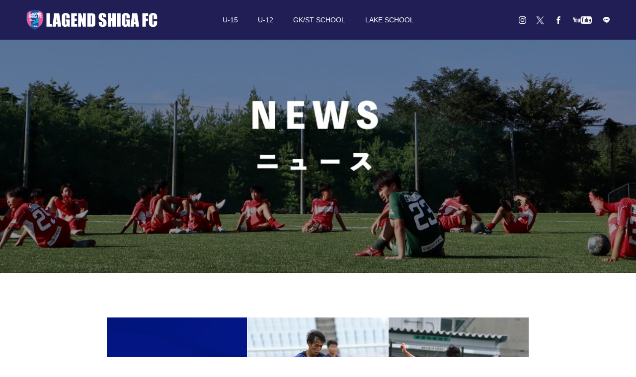

--- FILE ---
content_type: text/html; charset=UTF-8
request_url: https://lagendshigafc.com/blog/category/category3/page/24/
body_size: 10576
content:
<!DOCTYPE html>
<html class="pc" dir="ltr" lang="ja" prefix="og: https://ogp.me/ns#">
<head>
<meta charset="UTF-8">
<!--[if IE]><meta http-equiv="X-UA-Compatible" content="IE=edge"><![endif]-->
<meta name="viewport" content="width=device-width">

<meta name="description" content="">
<link rel="pingback" href="https://lagendshigafc.com/cms_wp/xmlrpc.php">
<link rel="shortcut icon" href="https://lagendshigafc.com/cms_wp/wp-content/uploads/2021/02/favicon-1.png">

		<!-- All in One SEO 4.6.5 - aioseo.com -->
		<title>お知らせ - レイジェンド滋賀FC - Page 24</title>
		<meta name="description" content="- Page 24" />
		<meta name="robots" content="noindex, nofollow, max-image-preview:large" />
		<link rel="canonical" href="https://lagendshigafc.com/blog/category/category3/" />
		<link rel="prev" href="https://lagendshigafc.com/blog/category/category3/page/23/" />
		<link rel="next" href="https://lagendshigafc.com/blog/category/category3/page/25/" />
		<meta name="generator" content="All in One SEO (AIOSEO) 4.6.5" />
		<script type="application/ld+json" class="aioseo-schema">
			{"@context":"https:\/\/schema.org","@graph":[{"@type":"BreadcrumbList","@id":"https:\/\/lagendshigafc.com\/blog\/category\/category3\/page\/24\/#breadcrumblist","itemListElement":[{"@type":"ListItem","@id":"https:\/\/lagendshigafc.com\/#listItem","position":1,"name":"\u5bb6","item":"https:\/\/lagendshigafc.com\/","nextItem":"https:\/\/lagendshigafc.com\/blog\/category\/category3\/#listItem"},{"@type":"ListItem","@id":"https:\/\/lagendshigafc.com\/blog\/category\/category3\/#listItem","position":2,"name":"\u304a\u77e5\u3089\u305b","previousItem":"https:\/\/lagendshigafc.com\/#listItem"}]},{"@type":"CollectionPage","@id":"https:\/\/lagendshigafc.com\/blog\/category\/category3\/page\/24\/#collectionpage","url":"https:\/\/lagendshigafc.com\/blog\/category\/category3\/page\/24\/","name":"\u304a\u77e5\u3089\u305b - \u30ec\u30a4\u30b8\u30a7\u30f3\u30c9\u6ecb\u8cc0FC - Page 24","description":"- Page 24","inLanguage":"ja","isPartOf":{"@id":"https:\/\/lagendshigafc.com\/#website"},"breadcrumb":{"@id":"https:\/\/lagendshigafc.com\/blog\/category\/category3\/page\/24\/#breadcrumblist"}},{"@type":"Organization","@id":"https:\/\/lagendshigafc.com\/#organization","name":"\u30ec\u30a4\u30b8\u30a7\u30f3\u30c9\u6ecb\u8cc0FC","description":"\u300c\u6e56\u56fd\u304b\u3089J\u30ea\u30fc\u30b0\u3078\uff01\u300d\u30ec\u30a4\u30b8\u30a7\u30f3\u30c9\u6ecb\u8cc0FC\u306f\u6ecb\u8cc0\u770c\u3092\u62e0\u70b9\u306b\u5c06\u6765\u306eJ\u30ea\u30fc\u30b0\u5165\u308a\u3092\u76ee\u6307\u3057\u3066\u6d3b\u52d5\u3059\u308b\u30b5\u30c3\u30ab\u30fc\u30af\u30e9\u30d6\u3067\u3059\u3002\u6700\u65b0\u306e\u30a4\u30f3\u30d5\u30a9\u30e1\u30fc\u30b7\u30e7\u30f3\u3001\u8a66\u5408\u65e5\u7a0b\u3084\u7d50\u679c\u3001\u80b2\u6210\u7d44\u7e54\u306a\u3069\u306e\u60c5\u5831\u3092\u3054\u89a7\u3044\u305f\u3060\u3051\u307e\u3059\u3002","url":"https:\/\/lagendshigafc.com\/"},{"@type":"WebSite","@id":"https:\/\/lagendshigafc.com\/#website","url":"https:\/\/lagendshigafc.com\/","name":"\u30ec\u30a4\u30b8\u30a7\u30f3\u30c9\u6ecb\u8cc0FC","description":"\u300c\u6e56\u56fd\u304b\u3089J\u30ea\u30fc\u30b0\u3078\uff01\u300d\u30ec\u30a4\u30b8\u30a7\u30f3\u30c9\u6ecb\u8cc0FC\u306f\u6ecb\u8cc0\u770c\u3092\u62e0\u70b9\u306b\u5c06\u6765\u306eJ\u30ea\u30fc\u30b0\u5165\u308a\u3092\u76ee\u6307\u3057\u3066\u6d3b\u52d5\u3059\u308b\u30b5\u30c3\u30ab\u30fc\u30af\u30e9\u30d6\u3067\u3059\u3002\u6700\u65b0\u306e\u30a4\u30f3\u30d5\u30a9\u30e1\u30fc\u30b7\u30e7\u30f3\u3001\u8a66\u5408\u65e5\u7a0b\u3084\u7d50\u679c\u3001\u80b2\u6210\u7d44\u7e54\u306a\u3069\u306e\u60c5\u5831\u3092\u3054\u89a7\u3044\u305f\u3060\u3051\u307e\u3059\u3002","inLanguage":"ja","publisher":{"@id":"https:\/\/lagendshigafc.com\/#organization"}}]}
		</script>
		<!-- All in One SEO -->

<link rel='dns-prefetch' href='//s.w.org' />
<link rel="alternate" type="application/rss+xml" title="レイジェンド滋賀FC &raquo; フィード" href="https://lagendshigafc.com/feed/" />
<link rel="alternate" type="application/rss+xml" title="レイジェンド滋賀FC &raquo; コメントフィード" href="https://lagendshigafc.com/comments/feed/" />
<link rel="alternate" type="application/rss+xml" title="レイジェンド滋賀FC &raquo; お知らせ カテゴリーのフィード" href="https://lagendshigafc.com/blog/category/category3/feed/" />
		<script type="text/javascript">
			window._wpemojiSettings = {"baseUrl":"https:\/\/s.w.org\/images\/core\/emoji\/13.0.1\/72x72\/","ext":".png","svgUrl":"https:\/\/s.w.org\/images\/core\/emoji\/13.0.1\/svg\/","svgExt":".svg","source":{"concatemoji":"https:\/\/lagendshigafc.com\/cms_wp\/wp-includes\/js\/wp-emoji-release.min.js?ver=5.6.16"}};
			!function(e,a,t){var n,r,o,i=a.createElement("canvas"),p=i.getContext&&i.getContext("2d");function s(e,t){var a=String.fromCharCode;p.clearRect(0,0,i.width,i.height),p.fillText(a.apply(this,e),0,0);e=i.toDataURL();return p.clearRect(0,0,i.width,i.height),p.fillText(a.apply(this,t),0,0),e===i.toDataURL()}function c(e){var t=a.createElement("script");t.src=e,t.defer=t.type="text/javascript",a.getElementsByTagName("head")[0].appendChild(t)}for(o=Array("flag","emoji"),t.supports={everything:!0,everythingExceptFlag:!0},r=0;r<o.length;r++)t.supports[o[r]]=function(e){if(!p||!p.fillText)return!1;switch(p.textBaseline="top",p.font="600 32px Arial",e){case"flag":return s([127987,65039,8205,9895,65039],[127987,65039,8203,9895,65039])?!1:!s([55356,56826,55356,56819],[55356,56826,8203,55356,56819])&&!s([55356,57332,56128,56423,56128,56418,56128,56421,56128,56430,56128,56423,56128,56447],[55356,57332,8203,56128,56423,8203,56128,56418,8203,56128,56421,8203,56128,56430,8203,56128,56423,8203,56128,56447]);case"emoji":return!s([55357,56424,8205,55356,57212],[55357,56424,8203,55356,57212])}return!1}(o[r]),t.supports.everything=t.supports.everything&&t.supports[o[r]],"flag"!==o[r]&&(t.supports.everythingExceptFlag=t.supports.everythingExceptFlag&&t.supports[o[r]]);t.supports.everythingExceptFlag=t.supports.everythingExceptFlag&&!t.supports.flag,t.DOMReady=!1,t.readyCallback=function(){t.DOMReady=!0},t.supports.everything||(n=function(){t.readyCallback()},a.addEventListener?(a.addEventListener("DOMContentLoaded",n,!1),e.addEventListener("load",n,!1)):(e.attachEvent("onload",n),a.attachEvent("onreadystatechange",function(){"complete"===a.readyState&&t.readyCallback()})),(n=t.source||{}).concatemoji?c(n.concatemoji):n.wpemoji&&n.twemoji&&(c(n.twemoji),c(n.wpemoji)))}(window,document,window._wpemojiSettings);
		</script>
		<style type="text/css">
img.wp-smiley,
img.emoji {
	display: inline !important;
	border: none !important;
	box-shadow: none !important;
	height: 1em !important;
	width: 1em !important;
	margin: 0 .07em !important;
	vertical-align: -0.1em !important;
	background: none !important;
	padding: 0 !important;
}
</style>
	<link rel='stylesheet' id='style-css'  href='https://lagendshigafc.com/cms_wp/wp-content/themes/force_tcd078/style.css?ver=1.1.9' type='text/css' media='all' />
<link rel='stylesheet' id='sbi_styles-css'  href='https://lagendshigafc.com/cms_wp/wp-content/plugins/instagram-feed/css/sbi-styles.min.css?ver=6.4.3' type='text/css' media='all' />
<link rel='stylesheet' id='wp-block-library-css'  href='https://lagendshigafc.com/cms_wp/wp-includes/css/dist/block-library/style.min.css?ver=5.6.16' type='text/css' media='all' />
<script type='text/javascript' src='https://lagendshigafc.com/cms_wp/wp-includes/js/jquery/jquery.min.js?ver=3.5.1' id='jquery-core-js'></script>
<script type='text/javascript' src='https://lagendshigafc.com/cms_wp/wp-includes/js/jquery/jquery-migrate.min.js?ver=3.3.2' id='jquery-migrate-js'></script>
<script type='text/javascript' src='https://lagendshigafc.com/cms_wp/wp-content/themes/force_tcd078/js/jquery.cookie.js?ver=1.1.9' id='force-cookie-js'></script>
<link rel="https://api.w.org/" href="https://lagendshigafc.com/wp-json/" /><link rel="alternate" type="application/json" href="https://lagendshigafc.com/wp-json/wp/v2/categories/8" />
<link rel="stylesheet" href="https://lagendshigafc.com/cms_wp/wp-content/themes/force_tcd078/css/design-plus.css?ver=1.1.9">
<link rel="stylesheet" href="https://lagendshigafc.com/cms_wp/wp-content/themes/force_tcd078/css/sns-botton.css?ver=1.1.9">
<link rel="stylesheet" media="screen and (max-width:1001px)" href="https://lagendshigafc.com/cms_wp/wp-content/themes/force_tcd078/css/responsive.css?ver=1.1.9">
<link rel="stylesheet" media="screen and (max-width:1001px)" href="https://lagendshigafc.com/cms_wp/wp-content/themes/force_tcd078/css/footer-bar.css?ver=1.1.9">

<script src="https://lagendshigafc.com/cms_wp/wp-content/themes/force_tcd078/js/jquery.easing.1.4.js?ver=1.1.9"></script>
<script src="https://lagendshigafc.com/cms_wp/wp-content/themes/force_tcd078/js/jscript.js?ver=1.1.9"></script>
<script src="https://lagendshigafc.com/cms_wp/wp-content/themes/force_tcd078/js/comment.js?ver=1.1.9"></script>

<link rel="stylesheet" href="https://lagendshigafc.com/cms_wp/wp-content/themes/force_tcd078/js/simplebar.css?ver=1.1.9">
<script src="https://lagendshigafc.com/cms_wp/wp-content/themes/force_tcd078/js/simplebar.min.js?ver=1.1.9"></script>



<style type="text/css">

body, input, textarea { font-family: "Hiragino Sans", "ヒラギノ角ゴ ProN", "Hiragino Kaku Gothic ProN", "游ゴシック", YuGothic, "メイリオ", Meiryo, sans-serif; }

.rich_font, .p-vertical { font-family: "Hiragino Sans", "ヒラギノ角ゴ ProN", "Hiragino Kaku Gothic ProN", "游ゴシック", YuGothic, "メイリオ", Meiryo, sans-serif; font-weight:500; }

.rich_font_type1 { font-family: Arial, "Hiragino Kaku Gothic ProN", "ヒラギノ角ゴ ProN W3", "メイリオ", Meiryo, sans-serif; }
.rich_font_type2 { font-family: "Hiragino Sans", "ヒラギノ角ゴ ProN", "Hiragino Kaku Gothic ProN", "游ゴシック", YuGothic, "メイリオ", Meiryo, sans-serif; font-weight:500; }
.rich_font_type3 { font-family: "Times New Roman" , "游明朝" , "Yu Mincho" , "游明朝体" , "YuMincho" , "ヒラギノ明朝 Pro W3" , "Hiragino Mincho Pro" , "HiraMinProN-W3" , "HGS明朝E" , "ＭＳ Ｐ明朝" , "MS PMincho" , serif; font-weight:500; }


.blog_meta { color:#ffffff !important; background:#000000 !important; }
.blog_meta a { color:#ffffff; }
.blog_meta li:last-child:before { background:#ffffff; }
.news_meta { color:#ffffff !important; background:#070402 !important; }
.news_meta a { color:#ffffff; }
.news_meta li:last-child:before { background:#ffffff; }

#header { border-bottom:1px solid rgba(255,255,255,0.5); }
#header.active, .pc .header_fix #header { background:#1d4a9b; border-color:rgba(255,255,255,0) !important; }
body.no_menu #header.active { background:none !important; border-bottom:1px solid rgba(255,255,255,0.5) !important; }
.mobile #header, .mobie #header.active, .mobile .header_fix #header { background:#211e55; border:none; }
.mobile #header_logo .logo a, #menu_button:before { color:#ffffff; }
.mobile #header_logo .logo a:hover, #menu_button:hover:before { color:#cccccc; }

#global_menu > ul > li > a, #header_social_link li a, #header_logo .logo a { color:#ffffff; }
#global_menu > ul > li > a:hover, #header_social_link li a:hover:before, #global_menu > ul > li.megamenu_parent.active_button > a, #header_logo .logo a:hover, #global_menu > ul > li.active > a { color:#cccccc; }
#global_menu ul ul a { color:#FFFFFF; background:#000000; }
#global_menu ul ul a:hover { background:#1d4a9b; }
#global_menu ul ul li.menu-item-has-children > a:before { color:#FFFFFF; }
#drawer_menu { background:#222222; }
#mobile_menu a { color:#ffffff; background:#222222; border-bottom:1px solid #444444; }
#mobile_menu li li a { color:#ffffff; background:#333333; }
#mobile_menu a:hover, #drawer_menu .close_button:hover, #mobile_menu .child_menu_button:hover { color:#ffffff; background:#1d4a9b; }
#mobile_menu li li a:hover { color:#ffffff; }

.megamenu_gallery_category_list { background:#1d4a9b; }
.megamenu_gallery_category_list .title { font-size:20px; }
.megamenu_gallery_category_list .item a:before {
  background: -moz-linear-gradient(left,  rgba(0,0,0,0.5) 0%, rgba(0,0,0,0) 100%);
  background: -webkit-linear-gradient(left,  rgba(0,0,0,0.5) 0%,rgba(0,0,0,0) 100%);
  background: linear-gradient(to right,  rgba(0,0,0,0.5) 0%,rgba(0,0,0,0) 100%);
}
.megamenu_blog_list { background:#1d4a9b; }
.megamenu_blog_list .item .title { font-size:14px; }

#bread_crumb { background:#f2f2f2; }

#return_top a:before { color:#ffffff; }
#return_top a { background:#1d4a9b; }
#return_top a:hover { background:#211e55; }
#footer_banner .title { font-size:16px; color:#ffffff; }
@media screen and (max-width:750px) {
  #footer_banner .title { font-size:14px; }
}

#page_header .headline_area { color:#FFFFFF; }
#page_header .headline { font-size:0px; }
#page_header .sub_title { font-size:16px; }
#page_header .headline_area:before { background:#ffffff; }
#page_header .headline_area:before { -ms-transform: skewX(-0deg); -webkit-transform: skewX(-0deg); transform: skewX(-0deg); }
#catch_area .catch { font-size:36px; color:#004b66; }
#catch_area .desc { font-size:16px; }
#blog_archive .post_list2 .title { font-size:16px; }
@media screen and (max-width:750px) {
  #page_header .headline { font-size:0px; }
  #page_header .sub_title { font-size:12px; }
  #catch_area .catch { font-size:24px; }
  #catch_area .desc { font-size:14px; }
  #blog_archive .post_list2 .title { font-size:14px; }
}

.author_profile a.avatar img, .animate_image img, .animate_background .image, #recipe_archive .blur_image {
  width:100%; height:auto;
  -webkit-transition: transform  0.75s ease;
  transition: transform  0.75s ease;
}
.author_profile a.avatar:hover img, .animate_image:hover img, .animate_background:hover .image, #recipe_archive a:hover .blur_image {
  -webkit-transform: scale(1.2);
  transform: scale(1.2);
}




a { color:#000; }

#comment_headline, .tcd_category_list a:hover, .tcd_category_list .child_menu_button:hover, #post_title_area .post_meta a:hover,
.cardlink_title a:hover, #recent_post .item a:hover, .comment a:hover, .comment_form_wrapper a:hover, .author_profile a:hover, .author_profile .author_link li a:hover:before, #post_meta_bottom a:hover,
#searchform .submit_button:hover:before, .styled_post_list1 a:hover .title_area, .styled_post_list1 a:hover .date, .p-dropdown__title:hover:after, .p-dropdown__list li a:hover, #menu_button:hover:before,
  { color: #1d4a9b; }

#submit_comment:hover, #cancel_comment_reply a:hover, #wp-calendar #prev a:hover, #wp-calendar #next a:hover, #wp-calendar td a:hover, #p_readmore .button:hover, .page_navi a:hover, #post_pagination p, #post_pagination a:hover, .c-pw__btn:hover, #post_pagination a:hover,
.member_list_slider .slick-dots button:hover::before, .member_list_slider .slick-dots .slick-active button::before, #comment_tab li.active a, #comment_tab li.active a:hover
  { background-color: #1d4a9b; }

#comment_textarea textarea:focus, .c-pw__box-input:focus, .page_navi a:hover, #post_pagination p, #post_pagination a:hover
  { border-color: #1d4a9b; }

a:hover, #header_logo a:hover, .megamenu_blog_list a:hover .title, .megamenu_blog_list .slider_arrow:hover:before, .index_post_list1 .slider_arrow:hover:before, #header_carousel .post_meta li a:hover,
#footer a:hover, #footer_social_link li a:hover:before, #bread_crumb a:hover, #bread_crumb li.home a:hover:after, #next_prev_post a:hover, #next_prev_post a:hover:before, .post_list1 .post_meta li a:hover, .index_post_list1 .carousel_arrow:hover:before, .post_list2 .post_meta li a:hover,
#recent_post .carousel_arrow:hover:before, #single_tab_post_list .carousel_arrow:hover:before, #single_tab_post_list_header li:hover, #single_author_title_area .author_link li a:hover:before, .megamenu_blog_list .carousel_arrow:hover:before,
#member_single .user_video_area a:hover:before, #single_gallery_list .item.video:hover:after, .single_copy_title_url_btn:hover, .p-dropdown__list li a:hover, .p-dropdown__title:hover
  { color: #999999; }
.post_content a { color:#000000; }
.post_content a:hover { color:#999999; }

.su-row .su-column{margin:0  !important;}
.ranking td{text-align:center;}
.cl1 td{background-color:#dcf1ff;}
.post_content th { background: #1d4a9b; color: #fff;}
.post_content ul { margin-left: 0; 
}

@media screen and (max-width: 999px) {
.num5{padding:0;}
}

/*
------------------------------------------------
バナー
------------------------------------------------
*/
@media screen and (min-width: 1000px) {
.banner_li li{ width: calc(100%/4);
 padding:0 5px;
 box-sizing:border-box;
 list-style: none;}
}
@media screen and (max-width: 999px) {
.banner_li li{ width: calc(100%/2);
 padding:0 5px;
 box-sizing:border-box;
 list-style: none;}
}
.banner_li{
 display: flex;
 flex-wrap:wrap;
}
.banner_li li img {
 max-width:100%; /*画像のはみだしを防ぐ*/
 height: auto; /*画像の縦横比を維持 */
}





/*
------------------------------------------------
スポンサーバナー
------------------------------------------------
*/
.sponsor_li{
 display: flex;
 flex-wrap:wrap;
}
.sponsor_li li img {
 max-width:100%; /*画像のはみだしを防ぐ*/
 height: auto; /*画像の縦横比を維持 */
border:1px solid #cdcdcd;
}

@media screen and (min-width: 1000px) {
.sponsor_li li{ width: calc(100%/4);/*←画像を横に4つ並べる場合*/
 padding:0 5px;/*←画像の左右に5pxの余白を入れる場合*/
 box-sizing:border-box;
 list-style: none;}
}
@media screen and (max-width: 999px) {
.sponsor_li li{ width: calc(100%/2);/*←画像を横に2つ並べる場合*/
 padding:0 5px;/*←画像の左右に5pxの余白を入れる場合*/
 box-sizing:border-box;
 list-style: none;}

.twbn{margin-top:30px !important;}
}

/*
------------------------------------------------
グロナビ背景
------------------------------------------------
*/
#global_menu {
background-color: #211E55;
}

/*
------------------------------------------------
TOP デザインコンテンツ2
------------------------------------------------
*/
.index_design_content2 .image_wrap{
 width : 100%;
 height : 550px;
}

.index_design_content2 .content {
    width: 100%;
    height: 550px;
}

/*画像ボタン最前面*/
.index_design_content2 .content_inner{
	z-index:10;
	top:75%;
}
.num6 .content_inner{
	top:75%;
}
/*画像斜めデザイントル*/
.index_design_content2 .image_wrap{
	transform:none;
}
.index_design_content2 .image{
	transform:none;
}

.inbn{margin: 0 auto;
    display: block;}
.num7{padding-top:0px !important;}


/*
------------------------------------------------
TOP 追加バナー
------------------------------------------------
*/
@media screen and (min-width: 750px) {
.top_100w_bnr{    display: flex;
    flex-wrap: wrap;
    width: 100vw;
    margin: 0 calc(50% - 50vw);}

.top_100w_bnr a{    width: 25%;
line-height: 0;}
}
@media screen and (max-width: 749px) {
.top_100w_bnr{    width: 100vw;
    margin: 0 calc(50% - 50vw);}

.top_100w_bnr a{
line-height: 0;
display: block;}
}

/*
------------------------------------------------
TOP 育成バナー　SP
------------------------------------------------
*/
.top_academy_link_sp{position: relative;}
.top_academy_link_sp p.button{position: absolute;
    bottom: 270px;
    left: 25%;}
.top_academy_link_sp p.button a{text-decoration: none;}




.tw2023711{background-color: rgb(29, 155, 240);
    color: #fff !important;
    padding: 20px 30px;
    border-radius: 50px;
    text-decoration: none !important;
    font-weight: bold;
    display: inline-block;
}

.tw2023711:hover{opacity:0.5;
}

.tw2023711div{text-align:center;}



/*
------------------------------------------------
TOP エントリーシート
------------------------------------------------
*/
@media screen and (min-width: 1000px) {
  .sheet_btn_box {
    background-color: #f5faff;
    border-top: #163da2 solid 1px;
    border-bottom: #163da2 solid 1px;
    max-width: 850px;
    /*width: 88%;*/
    padding: 50px 0;
    margin: 0 auto;
  }
  .sheet_btn_box > b {
    display: block;
    text-align: center;
    color: #163da2;
    font-size: 26px;
    margin-bottom: 1em;
  }
  .sheet_btn_box > b br {
    display: none;
  }
  .sheet_btn_box .sheet_btn {
    display: -webkit-box;
    display: -ms-flexbox;
    display: flex;
    -webkit-box-pack: center;
        -ms-flex-pack: center;
            justify-content: center;
  }
  .sheet_btn_box .sheet_btn a {
    display: table;
    width: 270px;
    background-color: #000;
    color: #fff;
    font-size: 18px;
    padding: 0.7em 0;
text-decoration: none;

  }
  .sheet_btn_box .sheet_btn a:hover {
    background-color: #585858;
  }
  .sheet_btn_box .sheet_btn a:nth-child(1) {
    margin-right: 30px;
  }
  .sheet_btn_box .sheet_btn a p {
    display: table;
    text-align: center;
    margin: 0 auto;
    padding-right: 2em;
    letter-spacing: 0.08em;
    position: relative;
  }
  .sheet_btn_box .sheet_btn a p::after {
    content: "";
    display: block;
    width: 1.6em;
    height: 1.6em;
    background-image: url(https://lagendshigafc.com/cms_wp/wp-content/themes/force_tcd078/img/common/icon_pdf.svg);
    background-position: center center;
    background-repeat: no-repeat;
    background-size: 100% auto;
    position: absolute;
    right: 0;
    top: 50%;
    margin-top: -0.8em;
  }
  .sheet_btn_box .sheet_btn a:nth-child(2) p::after {
    background-image: url(https://lagendshigafc.com/cms_wp/wp-content/themes/force_tcd078/img/common/icon_excel.svg);
  }
}
@media screen and (max-width:999px) {
  .sheet_btn_box {
    background-color: #f5faff;
    border-top: #163da2 solid 1px;
    border-bottom: #163da2 solid 1px;
    max-width: 850px;
    width: 88%;
    padding: 3em 0;
    margin: 0 auto;
  }
  .sheet_btn_box > b {
    display: block;
    text-align: center;
    color: #163da2;
    font-size: min(5.2vw, 26px);
    line-height: 1.5;
    margin-bottom: 1em;
  }
  .sheet_btn_box .sheet_btn {
    display: block;
  }
  .sheet_btn_box .sheet_btn a {
    display: table;
    max-width: 270px;
    width: 80%;
    background-color: #000;
    color: #fff;
    font-size: min(4.2vw, 18px);
    padding:0.7em 0;
    margin: 0 auto;
text-decoration: none;

  }
  .sheet_btn_box .sheet_btn a:nth-child(1) {
    margin-bottom: 15px;
  }
  .sheet_btn_box .sheet_btn a p {
    display: table;
    text-align: center;
    margin: 0 auto;
    padding-right: 2em;
    letter-spacing: 0.08em;
    position: relative;
  }
  .sheet_btn_box .sheet_btn a p::after {
    content: "";
    display: block;
    width: 1.6em;
    height: 1.6em;
    background-image: url(https://lagendshigafc.com/cms_wp/wp-content/themes/force_tcd078/img/common/icon_pdf.svg);
    background-position: center center;
    background-repeat: no-repeat;
    background-size: 100% auto;
    position: absolute;
    right: 0;
    top: 50%;
    margin-top: -0.8em;
  }
  .sheet_btn_box .sheet_btn a:nth-child(2) p::after {
    background-image: url(https://lagendshigafc.com/cms_wp/wp-content/themes/force_tcd078/img/common/icon_excel.svg);
  }
}




/******ニュースのヘッダー白枠削除*****/
.category .headline_area,.blog .headline_area{display:none;}
.styled_h2 {
  font-size:22px !important; text-align:left; color:#000000;   border-top:1px solid #222222;
  border-bottom:1px solid #222222;
  border-left:0px solid #222222;
  border-right:0px solid #222222;
  padding:30px 0px 30px 0px !important;
  margin:0px 0px 30px !important;
}
.styled_h3 {
  font-size:20px !important; text-align:left; color:#000000;   border-top:2px solid #222222;
  border-bottom:1px solid #dddddd;
  border-left:0px solid #dddddd;
  border-right:0px solid #dddddd;
  padding:30px 0px 30px 20px !important;
  margin:0px 0px 30px !important;
}
.styled_h4 {
  font-size:18px !important; text-align:left; color:#000000;   border-top:0px solid #dddddd;
  border-bottom:0px solid #dddddd;
  border-left:2px solid #222222;
  border-right:0px solid #dddddd;
  padding:10px 0px 10px 15px !important;
  margin:0px 0px 30px !important;
}
.styled_h5 {
  font-size:16px !important; text-align:left; color:#000000;   border-top:0px solid #dddddd;
  border-bottom:0px solid #dddddd;
  border-left:0px solid #dddddd;
  border-right:0px solid #dddddd;
  padding:15px 15px 15px 15px !important;
  margin:0px 0px 30px !important;
}
.q_custom_button1 { background: #535353; color: #ffffff !important; border-color: #535353 !important; }
.q_custom_button1:hover, .q_custom_button1:focus { background: #7d7d7d; color: #ffffff !important; border-color: #7d7d7d !important; }
.q_custom_button2 { background: #535353; color: #ffffff !important; border-color: #535353 !important; }
.q_custom_button2:hover, .q_custom_button2:focus { background: #7d7d7d; color: #ffffff !important; border-color: #7d7d7d !important; }
.q_custom_button3 { background: #535353; color: #ffffff !important; border-color: #535353 !important; }
.q_custom_button3:hover, .q_custom_button3:focus { background: #7d7d7d; color: #ffffff !important; border-color: #7d7d7d !important; }
.speech_balloon_left1 .speach_balloon_text { background-color: #ffdfdf; border-color: #ffdfdf; color: #000000 }
.speech_balloon_left1 .speach_balloon_text::before { border-right-color: #ffdfdf }
.speech_balloon_left1 .speach_balloon_text::after { border-right-color: #ffdfdf }
.speech_balloon_left2 .speach_balloon_text { background-color: #ffffff; border-color: #ff5353; color: #000000 }
.speech_balloon_left2 .speach_balloon_text::before { border-right-color: #ff5353 }
.speech_balloon_left2 .speach_balloon_text::after { border-right-color: #ffffff }
.speech_balloon_right1 .speach_balloon_text { background-color: #ccf4ff; border-color: #ccf4ff; color: #000000 }
.speech_balloon_right1 .speach_balloon_text::before { border-left-color: #ccf4ff }
.speech_balloon_right1 .speach_balloon_text::after { border-left-color: #ccf4ff }
.speech_balloon_right2 .speach_balloon_text { background-color: #ffffff; border-color: #0789b5; color: #000000 }
.speech_balloon_right2 .speach_balloon_text::before { border-left-color: #0789b5 }
.speech_balloon_right2 .speach_balloon_text::after { border-left-color: #ffffff }

</style>

<script type="text/javascript">
jQuery(document).ready(function($){

  $('.megamenu_blog_slider').slick({
    infinite: true,
    dots: false,
    arrows: false,
    slidesToShow: 5,
    slidesToScroll: 1,
    swipeToSlide: true,
    touchThreshold: 20,
    adaptiveHeight: false,
    pauseOnHover: true,
    autoplay: false,
    fade: false,
    easing: 'easeOutExpo',
    speed: 700,
    autoplaySpeed: 5000
  });
  $('.megamenu_blog_list_inner .prev_item').on('click', function() {
    $('.megamenu_blog_slider').slick('slickPrev');
  });
  $('.megamenu_blog_list_inner .next_item').on('click', function() {
    $('.megamenu_blog_slider').slick('slickNext');
  });

});
</script>
<style type="text/css">
.p-footer-cta--1 .p-footer-cta__catch { color: #ffffff; }
.p-footer-cta--1 .p-footer-cta__desc { color: #999999; }
.p-footer-cta--1 .p-footer-cta__inner { background: rgba( 0, 0, 0, 1); }
.p-footer-cta--1 .p-footer-cta__btn { color:#ffffff; background: #004c66; }
.p-footer-cta--1 .p-footer-cta__btn:hover { color:#ffffff; background: #444444; }
.p-footer-cta--2 .p-footer-cta__catch { color: #ffffff; }
.p-footer-cta--2 .p-footer-cta__desc { color: #999999; }
.p-footer-cta--2 .p-footer-cta__inner { background: rgba( 0, 0, 0, 1); }
.p-footer-cta--2 .p-footer-cta__btn { color:#ffffff; background: #004c66; }
.p-footer-cta--2 .p-footer-cta__btn:hover { color:#ffffff; background: #444444; }
.p-footer-cta--3 .p-footer-cta__catch { color: #ffffff; }
.p-footer-cta--3 .p-footer-cta__desc { color: #999999; }
.p-footer-cta--3 .p-footer-cta__inner { background: rgba( 0, 0, 0, 1); }
.p-footer-cta--3 .p-footer-cta__btn { color:#ffffff; background: #004c66; }
.p-footer-cta--3 .p-footer-cta__btn:hover { color:#ffffff; background: #444444; }
</style>

<!-- Google tag (gtag.js) -->
<script async src="https://www.googletagmanager.com/gtag/js?id=G-KNBG6M3LPL"></script>
<script>
  window.dataLayer = window.dataLayer || [];
  function gtag(){dataLayer.push(arguments);}
  gtag('js', new Date());

  gtag('config', 'G-KNBG6M3LPL');
</script>
</head>
<body id="body" class="archive paged category category-category3 category-8 paged-24 category-paged-24">


<div id="container">

 <header id="header">

  <div id="header_logo">
   <div class="logo">
 <a href="https://lagendshigafc.com/" title="レイジェンド滋賀FC">
    <img class="pc_logo_image type1" src="https://lagendshigafc.com/cms_wp/wp-content/uploads/2021/02/lagend_logo.png?1768801579" alt="レイジェンド滋賀FC" title="レイジェンド滋賀FC" width="270" height="42" />
      <img class="mobile_logo_image" src="https://lagendshigafc.com/cms_wp/wp-content/uploads/2021/02/lagend_logo.png?1768801579" alt="レイジェンド滋賀FC" title="レイジェンド滋賀FC" width="270" height="42" />
   </a>
</div>

  </div>

    <a href="#" id="menu_button"><span>メニュー</span></a>
  <nav id="global_menu">
   <ul id="menu-%e3%82%b5%e3%83%b3%e3%83%97%e3%83%ab%e3%83%a1%e3%83%8b%e3%83%a5%e3%83%bc" class="menu"><li id="menu-item-12697" class="menu-item menu-item-type-custom menu-item-object-custom menu-item-12697"><a href="https://lagendshigafc.com/academy/レイジェンド滋賀u-15/">U-15</a></li>
<li id="menu-item-12699" class="menu-item menu-item-type-custom menu-item-object-custom menu-item-12699"><a href="https://lagendshigafc.com/academy/%e3%83%ac%e3%82%a4%e3%82%b8%e3%82%a7%e3%83%b3%e3%83%89%e6%bb%8b%e8%b3%80fc-u-12-2/">U-12</a></li>
<li id="menu-item-12700" class="menu-item menu-item-type-custom menu-item-object-custom menu-item-12700"><a href="https://sgrum.com/entry/s1836lgsgf/STGK/">GK/ST SCHOOL</a></li>
<li id="menu-item-12702" class="menu-item menu-item-type-custom menu-item-object-custom menu-item-12702"><a href="https://lagendshigafc.com/academy/レイジェンド滋賀fc-lake-school/">LAKE SCHOOL</a></li>
</ul>  </nav>
  
      <ul id="header_social_link" class="clearfix">
   <li class="insta"><a href="https://www.instagram.com/lagendshigafc/?hl=ja" rel="nofollow" target="_blank" title="Instagram"><span>Instagram</span></a></li>   <li class="twitter"><a href="https://twitter.com/LagendShigaFC" rel="nofollow" target="_blank" title="Twitter"><span>Twitter</span></a></li>   <li class="facebook"><a href="https://www.facebook.com/lagendshigafc/" rel="nofollow" target="_blank" title="Facebook"><span>Facebook</span></a></li>      <li class="youtube"><a href="https://www.youtube.com/channel/UCMqq4F1H1xLzevjwd9Qk22w" rel="nofollow" target="_blank" title="Youtube"><span>Youtube</span></a></li>   <li class="contact"><a href="https://page.line.me/238yreke?openQrModal=true" rel="nofollow" target="_blank" title="Contact"><span>Contact</span></a></li>     </ul>
  
  
 </header>

 
<div id="page_header"  style="background:url(https://lagendshigafc.com/cms_wp/wp-content/uploads/2025/07/523CA9EC-0DC5-458F-9587-1A99AAE1A36F_1_201_a.jpeg) no-repeat center top; background-size:cover;">
 <div class="headline_area">
  <div class="headline_area_inner">
        </div>
 </div>
 </div>

<div id="blog_archive">

 
 
 <div class="post_list2 clearfix">
    <article class="item">
      <ul class="post_meta blog_meta clearfix">
    <li class="date"><time class="entry-date updated" datetime="2023-02-18T17:05:19+09:00">2023.02.18</time></li>    <li class="category"><a href="https://lagendshigafc.com/blog/category/category3/" rel="category tag">お知らせ</a> <a href="https://lagendshigafc.com/blog/category/%e7%b7%b4%e7%bf%92%e8%a9%a6%e5%90%88%e7%b5%90%e6%9e%9c%e9%80%9a%e7%9f%a5/" rel="category tag">練習試合結果通知</a></li>   </ul>
      <a class="link animate_background" href="https://lagendshigafc.com/blog/2023/02/18/8274/">
    <div class="image_wrap">
     <div class="image" style="background:url(https://lagendshigafc.com/cms_wp/wp-content/themes/force_tcd078/img/common/no_image1.gif) no-repeat center center; background-size:cover;"></div>
    </div>
    <div class="title_area">
     <h3 class="title"><span>【練習試合結果のお知らせ】（vs びわこ成蹊スポーツ大学）</span></h3>
    </div>
   </a>
  </article>
    <article class="item">
      <ul class="post_meta blog_meta clearfix">
    <li class="date"><time class="entry-date updated" datetime="2023-02-15T06:40:12+09:00">2023.02.15</time></li>    <li class="category"><a href="https://lagendshigafc.com/blog/category/category3/" rel="category tag">お知らせ</a></li>   </ul>
      <a class="link animate_background" href="https://lagendshigafc.com/blog/2023/02/15/8243/">
    <div class="image_wrap">
     <div class="image" style="background:url(https://lagendshigafc.com/cms_wp/wp-content/uploads/2023/02/S__144924884-500x500.jpg) no-repeat center center; background-size:cover;"></div>
    </div>
    <div class="title_area">
     <h3 class="title"><span>2023シーズン　永尾 成悟選手の新規入団のお知らせ</span></h3>
    </div>
   </a>
  </article>
    <article class="item">
      <ul class="post_meta blog_meta clearfix">
    <li class="date"><time class="entry-date updated" datetime="2023-02-14T17:56:48+09:00">2023.02.15</time></li>    <li class="category"><a href="https://lagendshigafc.com/blog/category/category3/" rel="category tag">お知らせ</a></li>   </ul>
      <a class="link animate_background" href="https://lagendshigafc.com/blog/2023/02/15/8241/">
    <div class="image_wrap">
     <div class="image" style="background:url(https://lagendshigafc.com/cms_wp/wp-content/uploads/2023/02/17635346420880-500x500.jpg) no-repeat center center; background-size:cover;"></div>
    </div>
    <div class="title_area">
     <h3 class="title"><span>2023シーズン　宍戸 佳月選手の新規入団のお知らせ</span></h3>
    </div>
   </a>
  </article>
    <article class="item">
      <ul class="post_meta blog_meta clearfix">
    <li class="date"><time class="entry-date updated" datetime="2023-02-12T21:07:20+09:00">2023.02.12</time></li>    <li class="category"><a href="https://lagendshigafc.com/blog/category/category3/" rel="category tag">お知らせ</a> <a href="https://lagendshigafc.com/blog/category/%e7%b7%b4%e7%bf%92%e8%a9%a6%e5%90%88%e7%b5%90%e6%9e%9c%e9%80%9a%e7%9f%a5/" rel="category tag">練習試合結果通知</a></li>   </ul>
      <a class="link animate_background" href="https://lagendshigafc.com/blog/2023/02/12/8226/">
    <div class="image_wrap">
     <div class="image" style="background:url(https://lagendshigafc.com/cms_wp/wp-content/themes/force_tcd078/img/common/no_image1.gif) no-repeat center center; background-size:cover;"></div>
    </div>
    <div class="title_area">
     <h3 class="title"><span>【練習試合結果のお知らせ】（vs 関大FC2008）</span></h3>
    </div>
   </a>
  </article>
    <article class="item">
      <ul class="post_meta blog_meta clearfix">
    <li class="date"><time class="entry-date updated" datetime="2023-02-10T13:30:43+09:00">2023.02.10</time></li>    <li class="category"><a href="https://lagendshigafc.com/blog/category/category3/" rel="category tag">お知らせ</a></li>   </ul>
      <a class="link animate_background" href="https://lagendshigafc.com/blog/2023/02/10/8187/">
    <div class="image_wrap">
     <div class="image" style="background:url(https://lagendshigafc.com/cms_wp/wp-content/uploads/2023/02/S__685056019-500x500.png) no-repeat center center; background-size:cover;"></div>
    </div>
    <div class="title_area">
     <h3 class="title"><span>2023シーズン　池田 海翔選手の新規入団のお知らせ</span></h3>
    </div>
   </a>
  </article>
    <article class="item">
      <ul class="post_meta blog_meta clearfix">
    <li class="date"><time class="entry-date updated" datetime="2023-02-09T17:15:51+09:00">2023.02.09</time></li>    <li class="category"><a href="https://lagendshigafc.com/blog/category/category3/" rel="category tag">お知らせ</a> <a href="https://lagendshigafc.com/blog/category/%e7%b7%b4%e7%bf%92%e8%a9%a6%e5%90%88%e7%b5%90%e6%9e%9c%e9%80%9a%e7%9f%a5/" rel="category tag">練習試合結果通知</a></li>   </ul>
      <a class="link animate_background" href="https://lagendshigafc.com/blog/2023/02/09/8212/">
    <div class="image_wrap">
     <div class="image" style="background:url(https://lagendshigafc.com/cms_wp/wp-content/themes/force_tcd078/img/common/no_image1.gif) no-repeat center center; background-size:cover;"></div>
    </div>
    <div class="title_area">
     <h3 class="title"><span>【練習試合結果のお知らせ】（vs ヴィアティン三重）</span></h3>
    </div>
   </a>
  </article>
    <article class="item">
      <ul class="post_meta blog_meta clearfix">
    <li class="date"><time class="entry-date updated" datetime="2023-02-07T21:34:38+09:00">2023.02.09</time></li>    <li class="category"><a href="https://lagendshigafc.com/blog/category/category3/" rel="category tag">お知らせ</a></li>   </ul>
      <a class="link animate_background" href="https://lagendshigafc.com/blog/2023/02/09/8185/">
    <div class="image_wrap">
     <div class="image" style="background:url(https://lagendshigafc.com/cms_wp/wp-content/uploads/2023/02/S__66535441-500x500.png) no-repeat center center; background-size:cover;"></div>
    </div>
    <div class="title_area">
     <h3 class="title"><span>2023シーズン　天野 友心選手の新規入団のお知らせ</span></h3>
    </div>
   </a>
  </article>
    <article class="item">
      <ul class="post_meta blog_meta clearfix">
    <li class="date"><time class="entry-date updated" datetime="2023-02-16T13:46:50+09:00">2023.02.06</time></li>    <li class="category"><a href="https://lagendshigafc.com/blog/category/category3/" rel="category tag">お知らせ</a> <a href="https://lagendshigafc.com/blog/category/uncategorized/" rel="category tag">未分類</a></li>   </ul>
      <a class="link animate_background" href="https://lagendshigafc.com/blog/2023/02/06/8155/">
    <div class="image_wrap">
     <div class="image" style="background:url(https://lagendshigafc.com/cms_wp/wp-content/uploads/2023/02/IMG_5415-500x500.png) no-repeat center center; background-size:cover;"></div>
    </div>
    <div class="title_area">
     <h3 class="title"><span>2023シーズン レイジェンドファンクラブ新規会員募集開始のお知らせ</span></h3>
    </div>
   </a>
  </article>
    <article class="item">
      <ul class="post_meta blog_meta clearfix">
    <li class="date"><time class="entry-date updated" datetime="2023-01-30T13:39:57+09:00">2023.02.01</time></li>    <li class="category"><a href="https://lagendshigafc.com/blog/category/category3/" rel="category tag">お知らせ</a></li>   </ul>
      <a class="link animate_background" href="https://lagendshigafc.com/blog/2023/02/01/8109/">
    <div class="image_wrap">
     <div class="image" style="background:url(https://lagendshigafc.com/cms_wp/wp-content/uploads/2023/01/S__81018895-500x500.png) no-repeat center center; background-size:cover;"></div>
    </div>
    <div class="title_area">
     <h3 class="title"><span>2023シーズン　中野 翔太選手の新規入団のお知らせ</span></h3>
    </div>
   </a>
  </article>
    <article class="item">
      <ul class="post_meta blog_meta clearfix">
    <li class="date"><time class="entry-date updated" datetime="2023-01-25T20:58:41+09:00">2023.01.29</time></li>    <li class="category"><a href="https://lagendshigafc.com/blog/category/category3/" rel="category tag">お知らせ</a></li>   </ul>
      <a class="link animate_background" href="https://lagendshigafc.com/blog/2023/01/29/8068/">
    <div class="image_wrap">
     <div class="image" style="background:url(https://lagendshigafc.com/cms_wp/wp-content/uploads/2023/01/S__33988650-500x500.jpg) no-repeat center center; background-size:cover;"></div>
    </div>
    <div class="title_area">
     <h3 class="title"><span>2023シーズン　大庭 翼選手の新規入団のお知らせ</span></h3>
    </div>
   </a>
  </article>
    <article class="item">
      <ul class="post_meta blog_meta clearfix">
    <li class="date"><time class="entry-date updated" datetime="2023-01-28T12:06:19+09:00">2023.01.28</time></li>    <li class="category"><a href="https://lagendshigafc.com/blog/category/category3/" rel="category tag">お知らせ</a></li>   </ul>
      <a class="link animate_background" href="https://lagendshigafc.com/blog/2023/01/28/8075/">
    <div class="image_wrap">
     <div class="image" style="background:url(https://lagendshigafc.com/cms_wp/wp-content/uploads/2023/01/S__10125375-500x484.jpg) no-repeat center center; background-size:cover;"></div>
    </div>
    <div class="title_area">
     <h3 class="title"><span>2023シーズン　羽田 雄飛選手の新規入団のお知らせ</span></h3>
    </div>
   </a>
  </article>
    <article class="item">
      <ul class="post_meta blog_meta clearfix">
    <li class="date"><time class="entry-date updated" datetime="2023-01-28T08:30:07+09:00">2023.01.27</time></li>    <li class="category"><a href="https://lagendshigafc.com/blog/category/category3/" rel="category tag">お知らせ</a></li>   </ul>
      <a class="link animate_background" href="https://lagendshigafc.com/blog/2023/01/27/8062/">
    <div class="image_wrap">
     <div class="image" style="background:url(https://lagendshigafc.com/cms_wp/wp-content/uploads/2023/01/S__3719263-500x407.jpg) no-repeat center center; background-size:cover;"></div>
    </div>
    <div class="title_area">
     <h3 class="title"><span>2023シーズン　外山 魁晟選手の新規入団のお知らせ</span></h3>
    </div>
   </a>
  </article>
   </div><!-- END .post_list2 -->

 <div class="page_navi clearfix">
<ul class='page-numbers'>
	<li><a class="prev page-numbers" href="https://lagendshigafc.com/blog/category/category3/page/23/"><span>&laquo;</span></a></li>
	<li><a class="page-numbers" href="https://lagendshigafc.com/blog/category/category3/">1</a></li>
	<li><a class="page-numbers" href="https://lagendshigafc.com/blog/category/category3/page/2/">2</a></li>
	<li><a class="page-numbers" href="https://lagendshigafc.com/blog/category/category3/page/3/">3</a></li>
	<li><a class="page-numbers" href="https://lagendshigafc.com/blog/category/category3/page/4/">4</a></li>
	<li><a class="page-numbers" href="https://lagendshigafc.com/blog/category/category3/page/5/">5</a></li>
	<li><a class="page-numbers" href="https://lagendshigafc.com/blog/category/category3/page/6/">6</a></li>
	<li><a class="page-numbers" href="https://lagendshigafc.com/blog/category/category3/page/7/">7</a></li>
	<li><a class="page-numbers" href="https://lagendshigafc.com/blog/category/category3/page/8/">8</a></li>
	<li><a class="page-numbers" href="https://lagendshigafc.com/blog/category/category3/page/9/">9</a></li>
	<li><a class="page-numbers" href="https://lagendshigafc.com/blog/category/category3/page/10/">10</a></li>
	<li><a class="page-numbers" href="https://lagendshigafc.com/blog/category/category3/page/11/">11</a></li>
	<li><a class="page-numbers" href="https://lagendshigafc.com/blog/category/category3/page/12/">12</a></li>
	<li><a class="page-numbers" href="https://lagendshigafc.com/blog/category/category3/page/13/">13</a></li>
	<li><a class="page-numbers" href="https://lagendshigafc.com/blog/category/category3/page/14/">14</a></li>
	<li><a class="page-numbers" href="https://lagendshigafc.com/blog/category/category3/page/15/">15</a></li>
	<li><a class="page-numbers" href="https://lagendshigafc.com/blog/category/category3/page/16/">16</a></li>
	<li><a class="page-numbers" href="https://lagendshigafc.com/blog/category/category3/page/17/">17</a></li>
	<li><a class="page-numbers" href="https://lagendshigafc.com/blog/category/category3/page/18/">18</a></li>
	<li><a class="page-numbers" href="https://lagendshigafc.com/blog/category/category3/page/19/">19</a></li>
	<li><a class="page-numbers" href="https://lagendshigafc.com/blog/category/category3/page/20/">20</a></li>
	<li><a class="page-numbers" href="https://lagendshigafc.com/blog/category/category3/page/21/">21</a></li>
	<li><a class="page-numbers" href="https://lagendshigafc.com/blog/category/category3/page/22/">22</a></li>
	<li><a class="page-numbers" href="https://lagendshigafc.com/blog/category/category3/page/23/">23</a></li>
	<li><span aria-current="page" class="page-numbers current">24</span></li>
	<li><a class="page-numbers" href="https://lagendshigafc.com/blog/category/category3/page/25/">25</a></li>
	<li><a class="page-numbers" href="https://lagendshigafc.com/blog/category/category3/page/26/">26</a></li>
	<li><a class="page-numbers" href="https://lagendshigafc.com/blog/category/category3/page/27/">27</a></li>
	<li><a class="page-numbers" href="https://lagendshigafc.com/blog/category/category3/page/28/">28</a></li>
	<li><a class="page-numbers" href="https://lagendshigafc.com/blog/category/category3/page/29/">29</a></li>
	<li><a class="page-numbers" href="https://lagendshigafc.com/blog/category/category3/page/30/">30</a></li>
	<li><a class="page-numbers" href="https://lagendshigafc.com/blog/category/category3/page/31/">31</a></li>
	<li><a class="page-numbers" href="https://lagendshigafc.com/blog/category/category3/page/32/">32</a></li>
	<li><a class="page-numbers" href="https://lagendshigafc.com/blog/category/category3/page/33/">33</a></li>
	<li><a class="page-numbers" href="https://lagendshigafc.com/blog/category/category3/page/34/">34</a></li>
	<li><a class="page-numbers" href="https://lagendshigafc.com/blog/category/category3/page/35/">35</a></li>
	<li><a class="page-numbers" href="https://lagendshigafc.com/blog/category/category3/page/36/">36</a></li>
	<li><a class="page-numbers" href="https://lagendshigafc.com/blog/category/category3/page/37/">37</a></li>
	<li><a class="page-numbers" href="https://lagendshigafc.com/blog/category/category3/page/38/">38</a></li>
	<li><a class="page-numbers" href="https://lagendshigafc.com/blog/category/category3/page/39/">39</a></li>
	<li><a class="page-numbers" href="https://lagendshigafc.com/blog/category/category3/page/40/">40</a></li>
	<li><a class="page-numbers" href="https://lagendshigafc.com/blog/category/category3/page/41/">41</a></li>
	<li><a class="page-numbers" href="https://lagendshigafc.com/blog/category/category3/page/42/">42</a></li>
	<li><a class="page-numbers" href="https://lagendshigafc.com/blog/category/category3/page/43/">43</a></li>
	<li><a class="page-numbers" href="https://lagendshigafc.com/blog/category/category3/page/44/">44</a></li>
	<li><a class="page-numbers" href="https://lagendshigafc.com/blog/category/category3/page/45/">45</a></li>
	<li><a class="page-numbers" href="https://lagendshigafc.com/blog/category/category3/page/46/">46</a></li>
	<li><a class="page-numbers" href="https://lagendshigafc.com/blog/category/category3/page/47/">47</a></li>
	<li><a class="page-numbers" href="https://lagendshigafc.com/blog/category/category3/page/48/">48</a></li>
	<li><a class="page-numbers" href="https://lagendshigafc.com/blog/category/category3/page/49/">49</a></li>
	<li><a class="page-numbers" href="https://lagendshigafc.com/blog/category/category3/page/50/">50</a></li>
	<li><a class="page-numbers" href="https://lagendshigafc.com/blog/category/category3/page/51/">51</a></li>
	<li><a class="page-numbers" href="https://lagendshigafc.com/blog/category/category3/page/52/">52</a></li>
	<li><a class="page-numbers" href="https://lagendshigafc.com/blog/category/category3/page/53/">53</a></li>
	<li><a class="page-numbers" href="https://lagendshigafc.com/blog/category/category3/page/54/">54</a></li>
	<li><a class="page-numbers" href="https://lagendshigafc.com/blog/category/category3/page/55/">55</a></li>
	<li><a class="page-numbers" href="https://lagendshigafc.com/blog/category/category3/page/56/">56</a></li>
	<li><a class="page-numbers" href="https://lagendshigafc.com/blog/category/category3/page/57/">57</a></li>
	<li><a class="page-numbers" href="https://lagendshigafc.com/blog/category/category3/page/58/">58</a></li>
	<li><a class="page-numbers" href="https://lagendshigafc.com/blog/category/category3/page/59/">59</a></li>
	<li><a class="page-numbers" href="https://lagendshigafc.com/blog/category/category3/page/60/">60</a></li>
	<li><a class="page-numbers" href="https://lagendshigafc.com/blog/category/category3/page/61/">61</a></li>
	<li><a class="page-numbers" href="https://lagendshigafc.com/blog/category/category3/page/62/">62</a></li>
	<li><a class="next page-numbers" href="https://lagendshigafc.com/blog/category/category3/page/25/"><span>&raquo;</span></a></li>
</ul>

</div>

 
</div><!-- END #blog_archive -->


  <footer id="footer">

  
  <div id="footer_inner">

   
         <ul id="footer_social_link" class="clearfix">
    <li class="insta"><a href="https://www.instagram.com/lagend_academy/" rel="nofollow" target="_blank" title="Instagram"><span>Instagram</span></a></li>    <li class="twitter"><a href="https://twitter.com/LagendShigaFC" rel="nofollow" target="_blank" title="Twitter"><span>Twitter</span></a></li>                <li class="contact"><a href="https://page.line.me/238yreke?openQrModal=true" rel="nofollow" target="_blank" title="Contact"><span>Contact</span></a></li>       </ul>
   
         <div id="footer_menu" class="footer_menu">
    <ul id="menu-%e3%83%95%e3%83%83%e3%82%bf%e3%83%bc%e3%83%a1%e3%83%8b%e3%83%a5%e3%83%bc" class="menu"><li id="menu-item-444" class="menu-item menu-item-type-post_type menu-item-object-page menu-item-444"><a href="https://lagendshigafc.com/company/">会社概要</a></li>
<li id="menu-item-445" class="menu-item menu-item-type-post_type menu-item-object-page menu-item-445"><a href="https://lagendshigafc.com/terms/">ご利用規約</a></li>
<li id="menu-item-446" class="menu-item menu-item-type-post_type menu-item-object-page menu-item-446"><a href="https://lagendshigafc.com/privacypolicy/">プライバシーポリシー</a></li>
<li id="menu-item-447" class="menu-item menu-item-type-post_type menu-item-object-page menu-item-447"><a href="https://lagendshigafc.com/law/">特定商取引に関する法律に基づく表記</a></li>
</ul>   </div>
   
   
  </div><!-- END #footer_inner -->

  
    <div class="footer_bg_image " style="background:url(https://lagendshigafc.com/cms_wp/wp-content/uploads/2021/09/28796984footer.jpg) no-repeat center center; background-size:cover;"></div>
    
 </footer>

 <p id="copyright" style="color:#ffffff; background:#211e55;">Copyright © レイジェンド滋賀FC All rights reserved</p>

 
 <div id="return_top">
  <a href="#body"><span>PAGE TOP</span></a>
 </div>

 
</div><!-- #container -->

<div id="drawer_menu">
  <nav>
  <ul id="mobile_menu" class="menu"><li class="menu-item menu-item-type-custom menu-item-object-custom menu-item-12697"><a href="https://lagendshigafc.com/academy/レイジェンド滋賀u-15/">U-15</a></li>
<li class="menu-item menu-item-type-custom menu-item-object-custom menu-item-12699"><a href="https://lagendshigafc.com/academy/%e3%83%ac%e3%82%a4%e3%82%b8%e3%82%a7%e3%83%b3%e3%83%89%e6%bb%8b%e8%b3%80fc-u-12-2/">U-12</a></li>
<li class="menu-item menu-item-type-custom menu-item-object-custom menu-item-12700"><a href="https://sgrum.com/entry/s1836lgsgf/STGK/">GK/ST SCHOOL</a></li>
<li class="menu-item menu-item-type-custom menu-item-object-custom menu-item-12702"><a href="https://lagendshigafc.com/academy/レイジェンド滋賀fc-lake-school/">LAKE SCHOOL</a></li>
</ul> </nav>
  <div id="mobile_banner">
   </div><!-- END #header_mobile_banner -->
</div>

<script>
jQuery(document).ready(function($){
  $('#page_header').addClass('animate');
});
</script>


<!-- Instagram Feed JS -->
<script type="text/javascript">
var sbiajaxurl = "https://lagendshigafc.com/cms_wp/wp-admin/admin-ajax.php";
</script>
<link rel='stylesheet' id='slick-style-css'  href='https://lagendshigafc.com/cms_wp/wp-content/themes/force_tcd078/js/slick.css?ver=1.0.0' type='text/css' media='all' />
<script type='text/javascript' src='https://lagendshigafc.com/cms_wp/wp-content/themes/force_tcd078/js/jquery.inview.min.js?ver=1.1.9' id='force-inview-js'></script>
<script type='text/javascript' id='force-cta-js-extra'>
/* <![CDATA[ */
var tcd_cta = {"admin_url":"https:\/\/lagendshigafc.com\/cms_wp\/wp-admin\/admin-ajax.php","ajax_nonce":"2d5b8c3a65"};
/* ]]> */
</script>
<script type='text/javascript' src='https://lagendshigafc.com/cms_wp/wp-content/themes/force_tcd078/admin/js/cta.min.js?ver=1.1.9' id='force-cta-js'></script>
<script type='text/javascript' src='https://lagendshigafc.com/cms_wp/wp-content/themes/force_tcd078/js/footer-cta.min.js?ver=1.1.9' id='force-footer-cta-js'></script>
<script type='text/javascript' id='force-admin-footer-cta-js-extra'>
/* <![CDATA[ */
var tcd_footer_cta = {"admin_url":"https:\/\/lagendshigafc.com\/cms_wp\/wp-admin\/admin-ajax.php","ajax_nonce":"9b35a4990f"};
/* ]]> */
</script>
<script type='text/javascript' src='https://lagendshigafc.com/cms_wp/wp-content/themes/force_tcd078/admin/js/footer-cta.min.js?ver=1.1.9' id='force-admin-footer-cta-js'></script>
<script type='text/javascript' src='https://lagendshigafc.com/cms_wp/wp-includes/js/wp-embed.min.js?ver=5.6.16' id='wp-embed-js'></script>
<script type='text/javascript' src='https://lagendshigafc.com/cms_wp/wp-content/themes/force_tcd078/js/slick.min.js?ver=1.0.0' id='slick-script-js'></script>
</body>
</html>